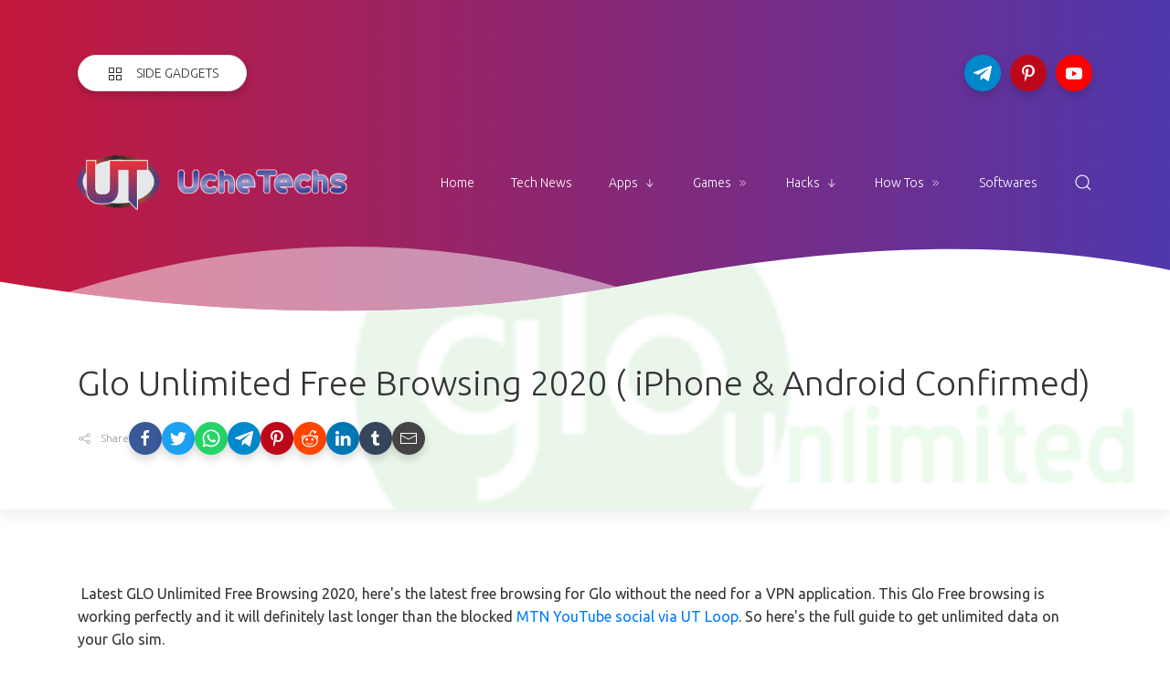

--- FILE ---
content_type: text/html; charset=utf-8
request_url: https://www.google.com/recaptcha/api2/aframe
body_size: 265
content:
<!DOCTYPE HTML><html><head><meta http-equiv="content-type" content="text/html; charset=UTF-8"></head><body><script nonce="RUs_A1plssv65ceDHT1mmQ">/** Anti-fraud and anti-abuse applications only. See google.com/recaptcha */ try{var clients={'sodar':'https://pagead2.googlesyndication.com/pagead/sodar?'};window.addEventListener("message",function(a){try{if(a.source===window.parent){var b=JSON.parse(a.data);var c=clients[b['id']];if(c){var d=document.createElement('img');d.src=c+b['params']+'&rc='+(localStorage.getItem("rc::a")?sessionStorage.getItem("rc::b"):"");window.document.body.appendChild(d);sessionStorage.setItem("rc::e",parseInt(sessionStorage.getItem("rc::e")||0)+1);localStorage.setItem("rc::h",'1768874690895');}}}catch(b){}});window.parent.postMessage("_grecaptcha_ready", "*");}catch(b){}</script></body></html>

--- FILE ---
content_type: application/javascript; charset=utf-8
request_url: https://fundingchoicesmessages.google.com/f/AGSKWxXNPQOnOQT1zSlM68iu3G8j2PgWH2TmOLrWieNHktborLu0o47xSnMBrKaf_SXuBr4W_LBY1TwuayCxiV36tF2yScWHj2VXkMCyk_qa9GAoIR7CaKmO45l4cMw7IEWmItYqJh0PMY9c68ODbsJtEMgYaaMAfb8kf7CYfTUJKnDJPRP4aZBgkNz53nMI/__survey_ad_/nmads_/adsfloat./ad_vert./adleft.
body_size: -1290
content:
window['2b08a7d5-ac38-4132-99c0-f82f1b368d93'] = true;